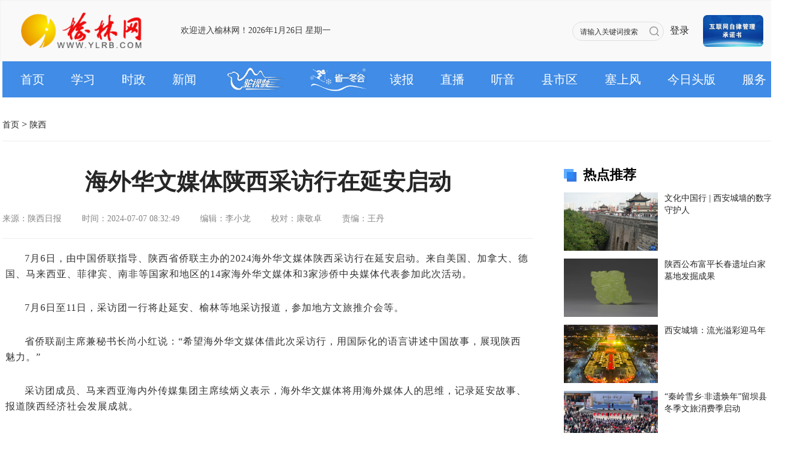

--- FILE ---
content_type: text/html
request_url: https://ylrb.com/2/2xw/sx/840937.shtml
body_size: 6363
content:
<!DOCTYPE html
    PUBLIC "-//W3C//DTD XHTML 1.0 Transitional//EN" "http://www.w3.org/TR/xhtml1/DTD/xhtml1-transitional.dtd">
<html xmlns="http://www.w3.org/1999/xhtml">

<head>
    <meta http-equiv="Content-Type" content="text/html; charset=utf-8" />
    <title>海外华文媒体陕西采访行在延安启动</title>
    <meta name="keywords" content="榆林网、海外华文媒体陕西采访行在延安启动、榆林、榆林新闻、榆林传媒中心">
    <link rel="shortcut icon" href="https://www.ylrb.com/favicon.ico">
    <meta name="referrer" content="no-referrer">
    <meta name="description" content="">
    <script type="text/javascript" src="../../../assets/js/jquery-min.js"></script>
    <link href="../../../assets/css/common.css" rel="stylesheet" type="text/css">
    <link href="../../../assets/css/detail.css?1" rel="stylesheet" type="text/css">
    <link href="../../../assets/css/swiper-3.4.2.min.css" rel="stylesheet" type="text/css">
    <script type="text/javascript" src="../../../assets/js/swiper-3.4.2.min.js"></script>
    <link href="../../../css/cssbase.css" rel="stylesheet" type="text/css">
        <link rel="stylesheet" href="../../../publicV2/css/share.min.css">
        <script src="../../../publicV2/js/jquery.share.min.js"></script>

<script src="https://api.sjpt.ylrb.com/cmsback/front/web.dataCollect.js?1721623891555" type="text/javascript"></script>
<script>
handleStatFunc("U2l0ZUlEPTEmVHlwZT1BcnRpY2xlJkNhdGFsb2dJbm5lckNvZGU9MDAwMDUzMDAwMDA1JkxlYWZJRD04NDA5MzcmRGVzdD1odHRwczovL2FwaS5zanB0LnlscmIuY29tL2Ntc2JhY2svYWxsL3N0YXQvZGF0YUNvbGxlY3Q=");
</script>

</head>
<body>
    <script src="https://www.ylrb.com/publicV2/js/jquery.cookie.min.js"></script>
<style>
    .jian2 {
        width: 94px;
        height: 60px;
        background: url(https://www.ylrb.com/publicV2/images/2025/winter.png) 5px center / 97px 40px no-repeat;
}
  </style>  
    <link href="https://www.ylrb.com/assets/css/swiper-3.4.2.min.css" rel="stylesheet" type="text/css">
    <script type="text/javascript" src="https://www.ylrb.com/assets/js/swiper-3.4.2.min.js"></script>
<div class="headerDiv">
        <div class="main_center headDiv">
            <a href="https://www.ylrb.com/" class="logoImg">
                <img src="https://www.ylrb.com/assets/imgs/index/logo.png" style="width:100%;" alt="">
            </a>
 
            <p class="welcome"></p>
            <div class="serInput">
                <input type="text" class="ser" id="query" placeholder="请输入关键词搜索">
                <a class='serBtn search_icon'> </a>
            </div>
             <div class="loginDiv">
                <a  class="login">登录</a>
                <p class="logining">
                   <img class="userName" title="" src="../../../" style="margin: 35px 10px 0 0px;width:30px;float:left;"/>|<a class="logout" style="margin: 0 0 0 10px;">退出</a>
                </p>
            </div>
           <div class="swiper-container" id="swiperFix">
        <div class="swiper-wrapper">

            <div class="swiper-slide">
                <a href="https://www.12377.cn/" target="_blank"><img src="../../../assets/imgs/r4.jpg" alt=""></a>
            </div>
            <div class="swiper-slide">
                <a href="http://www.shaanxipiyao.cn/" target="_blank"><img src="../../../assets/imgs/r3.jpg" alt=""></a>
            </div>
            <div class="swiper-slide">
                <a href="http://www.shaanxijubao.cn/" target="_blank"><img src="../../../assets/imgs/6.jpg" alt=""></a>
            </div>
            <div class="swiper-slide">
                <a href="https://www.ylrb.com/2/zt/2023zt/wlpy/qwfb/767412.shtml" target="_blank"><img src="../../../assets/imgs/r1.jpg" alt=""></a>
            </div>
            <div class="swiper-slide">
                <a href="https://www.ylrb.com/2/zt/2023zt/wlpy/qwfb/765328.shtml" target="_blank"><img src="../../../assets/imgs/gg/6.jpg" alt=""></a>
            </div>
             <div class="swiper-slide">
                <a href="https://www.shaanxijubao.cn/notice/m_zxnoticeqy.html" target="_blank"><img src="../../../assets/imgs/5.jpg" alt=""></a>
            </div>
             <div class="swiper-slide">
                <a href="https://gdj.shaanxi.gov.cn/" target="_blank"><img src="../../../assets/imgs/2025/gg.png" alt=""></a>
            </div>
        </div>
    </div>
        </div>
    </div>
       <div class=" headDivMenu">

            <div class="menuDiv main_center" style="background:#408CE6;">
                 <a href="https://www.ylrb.com" class="menuA">首页</a>
                
                    <a href="https://www.ylrb.com/2/2xx/index.shtml" class="menuA">学习</a>   
                 
                 
                    <a href="https://www.ylrb.com/2/2sz/index.shtml" class="menuA">时政</a>   
                 
                 
                    <a href="https://www.ylrb.com/2/2xw/index.shtml" class="menuA">新闻</a>   
                 
                 
                    <a href="https://v.ylrb.com" class="menuA jian1" target="_blank"></a>   
                 
                    
                    <a href="http://dyh.ylrb.com" class="menuA jian2" target="_blank"></a>   
               
                   
                        <a href="http://szb.ylrb.com" class="menuA" target="_blank">读报</a>   
 
                 
                            <a href="https://www.ylrb.com/2/2st/ds/index.shtml" class="menuA">直播</a>   
                        
                
                            <a href="https://www.ylrb.com/2/2st/gb/index.shtml" class="menuA">听音</a>   
                        
                
                    
                        <a href="https://www.ylrb.com/2/2xsq/index.shtml" class="menuA">县市区</a>   
                    
                
                            <a href="https://www.ylrb.com/2/ssf/index.shtml" class="menuA">塞上风</a>   
                        
                                        <a href="http://paper.zgjx.cn/" class="menuA" target="_blank">今日头版</a>   

                
                    <a  class="menuA" href="https://www.ylrb.com/2/2fw/index.shtml">服务</a>   
                 
                <!--
                    <a href="../../../2/2zh/index.shtml" class="menuA">综合</a>   
                 -->


            
        </div>
    </div>
<div class="headerDiv1">
 
    </div>
<script>
    showRealTime();
function showRealTime(){
    var d = new Date();
    var year = d.getFullYear();
    var month = d.getMonth() + 1;
    var date = d.getDate();
    var days = new Array("日","一","二","三","四","五","六");
    var day = d.getDay();
    var now = year + "年" + month + "月" + date + "日 星期" + days[day];
    $('.welcome').html('欢迎进入榆林网！'+now);
}

     $(".moreDiv").hover(function () {
                $(".headerDiv1").show();
            }, function () {
                $(".headerDiv1").hide();
            })
    function getCookie(name){
var arr,reg=new RegExp("(^| )"+name+"=([^;]*)(;|$)");
if(arr=document.cookie.match(reg)){
  return unescape(arr[2]);
}else{
 return null;
}
}
             var swiperFix = new Swiper('#swiperFix', {
        loop: false,
        slidesPerView: 1,
        simulateTouch : false,
        autoplay: 3000,
        direction:'vertical',
    });
        $(document).ready(function(){ 
     let userdatas = getCookie('Userdata')
     
if(userdatas&&userdatas != 'null'&&userdatas!= ''){
    $('.login').hide()
    $('.logining').show()
     let userdatas1=JSON.parse(userdatas);
    $('.userName').attr("src",userdatas1.avatar).attr("title",userdatas1.nickname);
 }
 $('.logout').click(function(){
    $('.login').show()
    $('.logining').hide()
    $.cookie('Userdata',null,{ path: '/'});
 })
}); 
    $('.search_icon').click(function(){
           var search_text = $('#query').val()
           if(search_text){
             window.location.href="https://www.ylrb.com/search.html?search_text="+search_text
           }else{
               alert('请填写搜索内容！')
           }
        })
        $("#query").keypress(function (e) {
            var key = e.which; 
            if (key == 13) {
                  var search_text = $('#query').val()
                  if(search_text){
                        window.location.href="https://www.ylrb.com/search.html?search_text="+search_text
                   }else{
                       alert('请填写搜索内容！')
                   }
            }
        });
</script>
     
    <div class="topMainDiv">
        <div class="main_center news">
            <div class="linkBox">
                <a href="../../../">
                    首页
                </a>
                >
                <a href="../../../2/2xw/sx/index.shtml">
                    陕西
                </a>
            </div>

        </div>
    </div>
    <div class="topMainDiv">
        <div class="main_center news">
                        <div class="newsContent">
                        <div class="newsBox">
                <p class="newsTitle">
                    海外华文媒体陕西采访行在延安启动
                </p>
                <p class="newsMsg">
                    <span>来源：陕西日报</span>                 
                    <span>时间：2024-07-07 08:32:49</span>  
                    <span>编辑：李小龙</span>
                    
                         <span>校对：康敬卓</span>
                    
                    
                         <span>责编：王丹</span>
                    
                </p>
            </div>


                <div style="font-family:PingFang SC;font-size:16px;letter-spacing:1px;line-height: 1.75em;margin-top: 26px;margin-bottom: 26px;color: #333333;text-align: justify;text-indent:2em " id="editWrap"><p style="margin-top: 0px; text-indent: 2em; text-align: left; width: 100%;"> 7月6日，由中国侨联指导、陕西省侨联主办的2024海外华文媒体陕西采访行在延安启动。来自美国、加拿大、德国、马来西亚、菲律宾、南非等国家和地区的14家海外华文媒体和3家涉侨中央媒体代表参加此次活动。</p><p style="text-indent: 2em; text-align: left; width: 100%;"> 7月6日至11日，采访团一行将赴延安、榆林等地采访报道，参加地方文旅推介会等。</p><p style="text-indent: 2em; text-align: left; width: 100%;"> 省侨联副主席兼秘书长尚小红说：“希望海外华文媒体借此次采访行，用国际化的语言讲述中国故事，展现陕西魅力。”</p><p style="text-indent: 2em; text-align: left; width: 100%;"> 采访团成员、马来西亚海内外传媒集团主席续炳义表示，海外华文媒体将用海外媒体人的思维，记录延安故事、报道陕西经济社会发展成就。</p><p style="text-indent: 2em; text-align: left; width: 100%;"> 据了解，此次活动是中国侨联主办的“追梦中华”系列活动之一。该系列活动已举办37期，旨在充分发挥海外华文媒体熟悉住在国语言和受众特点的优势，讲好中国故事，传播好中国声音。</p><p style="text-indent: 2em; text-align: left; width: 100%;"> 记者 李羽佳</p></div>

<div class="mr-five">
    <div class="sharing bold ">一键分享</div>
     <div class="share flex">
          <div class="social-share" id="social-share" data-mode="prepend" data-sites="wechat,weibo,qq" data-url=""></div>
      </div>
</div>

            </div>
                <div class="contentRight">
                <div class="divName">
                    <span>
                        热点推荐
                    </span>
                </div>
                <div class="hotDiv">
                </div>    
            </div>
            <script>
             getData();
    function getData() {
        var queryData={
                'catalogId': '104', 
                'pageSize': '10',
                'page': '1',
                'status':'30',
                'searchDate': "Mon",
                'orderField':'hitcount',
                "needLogo":"Y",
       };
        $.ajax({
            url: 'https://api.sjpt.ylrb.com/cmsback/api/article/findPage',
            type: 'post',
                headers: { 'tenantId': 'a3b37529676d3d7b5e872723ab500dc4', 'Content-Type': 'application/json;charset=utf8' },
                data: JSON.stringify(queryData),
                success: function (data) {
                var html = '';
                let list = data.data.pageRecords;
                if (list.length > 0) {
                    for (var i = 0; i < list.length; i++) {
                        let obj=list[i];
                        if('104'=='1634'){
                              html+='<div class="listNewsDiv"><a href="'+obj.url+'" target="_blank"><img src="'+obj.logo+'" style="object-fit: contain;"/></a><a href="'+obj.url+'" class="listNews1 line2" target="_blank">'+obj.title+'</a></div>';
                        }else{
                        html+='<div class="listNewsDiv"><a href="'+obj.url+'" target="_blank"><img src="'+obj.logo+'" /></a><a href="'+obj.url+'" class="listNews1 line2" target="_blank">'+obj.title+'</a></div>';
                        }
                        
                    }
                    $(".hotDiv").html(html);
                 }
                }
        })
    }
            </script>   
        </div>
    </div>
             <script>
                                      if ($(".newsTitle").height() > 55) { $(".newsTitle").css('textAlign','left') };
                     let siteUrl = 'https://www.ylrb.com/'; // 站点url

    let shareUrl = window.location.href;
    console.log(shareUrl, 'shareUrl=====11111111');
    if(shareUrl.indexOf('platformType') != -1) {
        shareUrl = shareUrl.split('platformType')[0] + 'platformType=1';
    } else {
        if(siteUrl.substr(siteUrl.length -1, 1) == "/") {
            shareUrl = siteUrl.substr(0, siteUrl.length -1) + '_html/' + shareUrl.split(siteUrl)[1];
        } else {
            shareUrl = siteUrl + '_html' + shareUrl.split(siteUrl)[1];
        }
    }
        $('#social-share').attr('data-url', "https://m.ylrb.com/2/2xw/sx/840937.shtml");
    console.log(shareUrl, 'shareUrl=====222222222');
              </script>   
                        
    <div class="friend">
    <div class="clear mr-five width-sty friendship-link">
        <div class="scene-box clear">
            <div class="fl bold scene-box-title">友情链接</div>
        </div>
        <div class="mr-three clear">
            <dl class="fl" style="width: 700px">
                <dt>党政机关</dt><dd><a href="http://www.yl.gov.cn/" target="_blank">榆林市人民政府</a></dd><dd><a href="http://gxj.yl.gov.cn/" target="_blank">榆林市工信局</a></dd><dd><a href="http://yl.wenming.cn/" target="_blank">榆林文明网</a></dd><dd><a href="http://gaj.yl.gov.cn/" target="_blank">榆林市公安局</a></dd><dd><a href="http://www.ylzf.gov.cn/" target="_blank">榆林政法网</a></dd>
            </dl>
            <dl class="fl" style="width: 120px">
                <dt>事业单位</dt><dd><a href="http://www.ylscsxh.com/" target="_blank">榆林市慈善协会</a></dd>
            </dl>
            <dl class="fl" style="width: 120px">
                <dt>知名企业</dt>
<dd><a href="http://www.sxylny.com/" target="_blank">陕西榆林能源集团</a></dd>
            </dl>
            <dl class="fl" style="width: 120px">
                <dt>合作链接</dt><dd style="width:180px;"><a href="https://dyh.ylrb.com/" target="_blank">陕西省第一届冬季运动会</a></dd>
            </dl>
        </div>
    </div>
    <div style="clear:both"></div>
</div>    
<div class="footer-div">
    <div class="width-sty">
        <div class="clear footer-title">
            <a class="fl yulinLogo-bon" href="http://www.ylrb.com/">
                <img src="../../../assets/imgs/index/logo.png" class="display-a">
            </a>
            <ul class="fl about-ul">
                <li><a href="https://www.ylrb.com/ylcmzx/index.html" target="_blank">关于我们</a></li>
                <li><a href="https://www.ylrb.com/ylcmzx/lxwm.html" target="_blank">联系我们</a></li>
                <li><a href="https://www.ylrb.com/2/2zh/2gg/784063.shtml">版权声明</a></li>
                <li><a href="https://www.ylrb.com">广告服务</a></li>
                <li><a href="http://app.ylrb.com/?app=contribution&controller=index&action=index" title="">我要投稿</a></li>
            </ul>
        </div>
        <div class="clear mr-two footer-tit">
            <p>榆林传媒中心（榆林日报社、榆林广播电视台)版权所有 Copyright © 1997-2023 by www.ylrb.com. all rights reserved <a href="https://beian.miit.gov.cn/#/Integrated/index" target="_blank">陕ICP备14012827号-2</a><a href="https://beian.mps.gov.cn/#/query/webSearch?code=61080002000253" rel="noreferrer" target="_blank"><img src="https://www.ylrb.com/images/gaba.png" style="width: 16px;height: 17px;margin: 0 5px;"/>陕公网安备61080002000253号</a></p>
            <p class="footer-tit-p">本站所刊登的榆林日报、榆林电视台、榆林人民广播电台及榆林网各种新闻﹑信息和各种专题专栏资料，均为榆林网版权所有，未经协议授权禁止下载使用。</p>
            <p class="footer-tit-p">互联网新闻信息服务许可证：61120180009　　信息网络传播视听节目许可证：127320006</p>
            <p>新闻热线：0912-3361398　地址：榆林高新区新闻大厦　　投稿信箱：ylw@ylrb.com</p>
            <p>榆林网违法和不良信息举报电话：0912—3366992   违法和不良信息举报邮箱：ylw@ylrb.com  陕西互联网违法和不良信息举报电话：029-63907152</p>
        </div>
        <div class="footer-log display-a" style="right:250px;bottom:-24px;">
        <a href="http://ipv6-test.com/validate.php?url=referer"><img src="https://www.ylrb.com/assets/imgs/button-ipv6-small.png" alt="ipv6 ready" title="ipv6 ready" border="0"></a>
        </div>
        <div class="footer-log display-a"><span id="_ideConac"><a href="https://bszs.conac.cn/sitename?method=show&id=0BF322E4B3684E42E053012819ACDC1B" target="_blank"><img id="imgConac" vspace="0" hspace="0" border="0" src="https://dcs.conac.cn/image/blue.png" data-bd-imgshare-binded="1"></a></span><script src="https://dcs.conac.cn/js/27/388/0000/60083902/CA273880000600839020001.js" type="text/javascript"></script><span id="_ideConac"></span></div>
    </div>
</div>
 
</body>
</html>

--- FILE ---
content_type: text/css
request_url: https://ylrb.com/assets/css/detail.css?1
body_size: 1119
content:
@charset "UTF-8";
.linkBox{
    width: 1280px;
    height: 52px;
    opacity: 1;
    border-bottom: 1px solid #EEEEEE;
}
.linkBox a{
    height: 20px;
    font-size: 14px;
    font-weight: 400;
    color: #262626;
    line-height: 52px;
    display: inline-block;
}
.newsBox{
    width: 100%;
    padding: 0 0 22px 0;
    opacity: 1;
    border-bottom: 1px solid #EEEEEE;
    margin-bottom: 20px;
}
.newsTitle{
    width: 100%;
    line-height: 55px;
    font-size: 38px;
    font-weight: 700;
    color: #262626;
    line-height: 55px;
    text-align: center;
    margin: 0 0 24px 0;
}
.newsMsg span{
    width: 173px;
    height: 20px;
    font-size: 14px;
    font-weight: 400;
    color: #868686;
    line-height: 20px;
    margin: 0 30px 0 0 ;
}
.newsContent{
    width: 881px;
    float: left;
}
.newsRight{
    width: 350px;
    float:right;
}
.listNewsDiv {
    float: left;
    width: 350px;
    height: 97px;
    margin: 13px 0 0 0;
}

.listNewsDiv img {
    width: 156px;
    height: 97px;
    float: left;
    margin: 0 11px 0 0;
}

.listNews1 {
    width: 181px;
    height: 40px;
    font-size: 14px;
    font-weight: 400;
    color: #262626;
    line-height: 20px;
}
.divName {
    background: url("../imgs/index/name.png") 0 center no-repeat;
    padding-left: 32px;
    float: left;
    width: 350px;
    height: 32px;
    font-size: 22px;
    font-weight: 700;
    color: #000000;
    line-height: 32px;
}
.topMainDiv {
    width: 100%;
    display: flex;
}
.news{
    margin: 20px auto;
}
.newsContent img{
    max-width:100%;
    display:block;
}
.sharing{
    font-size: 18px;
    color: #333333;
    line-height: 24px;
    text-align: center;
    position: relative;
}
.sharing::before,.sharing::after{
    content: "";
    position: absolute;
    background: #E1E1E1;
    width: 259px;
    left: 60px;
    top:11px;
    height: 1px;
}
.sharing1::before,.sharing1::after{
    width: 259px;
}
.sharing::after{
    right: 60px;
    left: auto;
}
.share-ul{
    margin-top: 40px;
    text-align: center;
}
.share-ul li+li{
    margin-left: 40px;
}
.share-ul li{
    display: inline-block;
}
.share-ul1 li{
    height: 66px;
}
.share-ul li a {
    width: 60px;
    height: 60px;
    border-radius: 50%;
    cursor: pointer;
    display: block;
}
.blog-a a{
    background-image: url("../imgs/share/share_weibo.png");
}
.blog-a a:hover{
    background-image: url("../imgs/share/share_weibo1.png");
}
.weChat-a a{
    background-image: url("../imgs/share/share_wechart.png");
}
.weChat-a a:hover,.weChatFriend-a a:hover{
    background-image: url("../imgs/share/share_wechare1.png");
}
.weChatFriend-a a{
    background-image: url("../imgs/share/share_wechart.png");
}
.qq-a a:hover{
    background-image: url("../imgs/share/share_qqz1.png");
}
.qq-a a{
    background-image: url("../imgs/share/share_qqz.png");
}
.qq-kongjian a:hover{
    background: url("../imgs/share/share_qq1.png")no-repeat;
}
.qq-kongjian a {
    background: url("../imgs/share/share_qq.png")no-repeat;
}
.share-ul li a{
    background-size: 100% 100%;
}


 .share .name {
    font-size: 14px;
    color: #707070;
    margin-top: 12px;
    margin-right: 12px;
}

 .share .social-share > a {
    width: 40px;
    height: 40px;
    border-radius: 50%;
    cursor: pointer;
    line-height: 40px;
    transition: all .5s;
    position: relative;
    text-align: center;
    margin: 0 8px;
}

 .share .social-share > a:after {
    content: "";
    position: absolute;
    width: 100%;
    height: 100%;
    border-radius: 50%;
    left: 0;
    top: 0;
    transform: scale(0);
}

.share .social-share > a:hover:after {
    transform: scale(1);
    transition: all .3s;
}

.share .weixinIcon:hover::after {
    background: #3dbe5b;
}

 .share .weiboIcon:hover::after {
    background: #ff5757;
}

.share .qqIcon:hover::after {
    background: #21b3f7;
}

.share .icons img:hover {
    animation: rock .4s;
}
.share{
    text-align:center;
    margin:20px 0;
}
.contentRight {
    width: 299px;
    float: left;
    margin: 0 0 0 51px;
}
#editWrap p{
    font-size: 16px;
    text-indent: 2em;
    color: #333;
    margin: 30px 0 0 0 !important;
    line-height: 26px;
}
#editWrap p:first-child{margin-top: 0 !important;}

--- FILE ---
content_type: text/css
request_url: https://ylrb.com/css/cssbase.css
body_size: 699
content:
#editWrap{padding:0 5px; margin-top: 0 !important;}
#editWrap body,div,dl,dt,dd,ul,ol,li,h1,h2,h3,h4,h5,h6,pre,code,form,fieldset,legend,input,button,textarea,p,blockquote,th,td,section{margin:0;padding:0;}
#editWrap > p{margin:5px 0;text-align: justify;}
#editWrap p:first-child{margin-top: 0;}
#editWrap a{ color: #08d;    text-decoration: none;
    -webkit-tap-highlight-color: transparent;
    -webkit-touch-callout: none;
    -webkit-user-select: none;}
#editWrap a:hover{ color: #f80; text-decoration: underline; }
#editWrap  dl,#editWrap  dt,#editWrap  dd,#editWrap  ul,#editWrap  li{
    list-style:none;
    list-style-type:none;
}
#editWrap section{text-indent:0;}
#editWrap hr {
    border: 0px;
    border-top: 1px solid #ccc;
}

#editWrap  ol, #editWrap  ul {
    list-style-image:none;
    list-style-position:outside;
    list-style-type:none;
}
#editWrap  caption, #editWrap  th {
    text-align:left;
}
#editWrap em{font-style: italic;}
#editWrap  hr{border: 0px;border-top: 1px solid #ccc;}
#editWrap  pre{
    white-space: pre-wrap; /* CSS 2.1 */
    word-wrap: break-word; /* IE7 */
}

#editWrap table[cellpadding="2"] th,
#editWrap table[cellpadding="2"] td {
    padding: 2px;
}
#editWrap table {
    border-collapse: collapse;
}
#editWrap .zwf{
    display:none;
}

#editWrap h1, #editWraph2,#editWrap h3,#editWrap h4,#editWrap h5, #editWrap h6{
    font-weight:bold;
}
#editWrap  h1, #editWrap  h2, #editWrap  h3, #editWrap  h4, #editWrap  h5, #editWrap  h6, #editWrap  img, #editWrap  table{
    max-width:100% !important;	margin: 0px auto; box-sizing:border-box;-webkit-box-sizing:border-box;height: auto !important;
}
#editWrap  table {
    width: calc(100vw - 3rem);
}
#editWrap  div{
    max-width:100% !important;	margin: 0px auto; box-sizing:border-box;-webkit-box-sizing:border-box;
}
#editWrap  iframe{	max-width:100% !important;	margin: 0px auto; padding:0px !important;	}

#editWrap .actIframe .quickTools{ display: none; }

#editWrap ._135editor {
    line-height: normal;
}
#editWrap  img{
    display:block;
}
#editWrap  p video{
    /* display:block;*/
    max-width:100%;
}